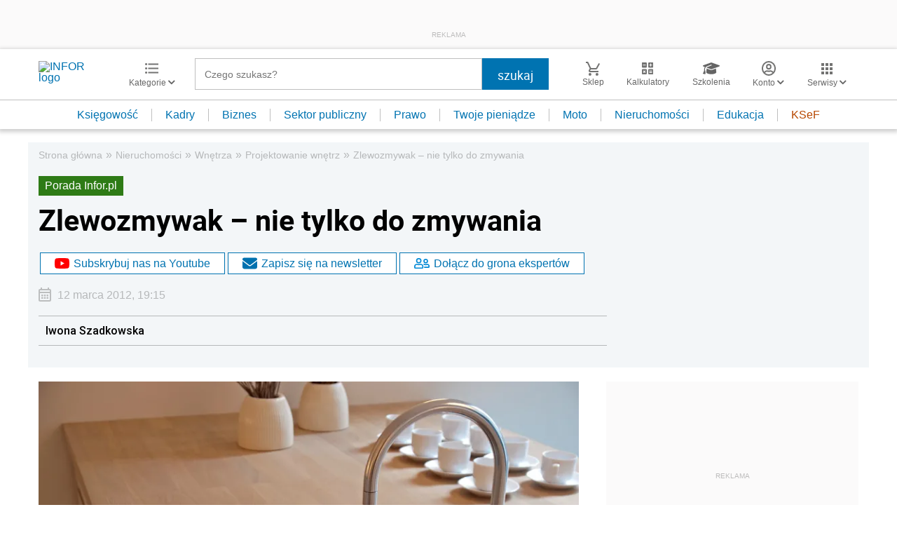

--- FILE ---
content_type: text/html; charset=utf-8
request_url: https://www.google.com/recaptcha/api2/aframe
body_size: 182
content:
<!DOCTYPE HTML><html><head><meta http-equiv="content-type" content="text/html; charset=UTF-8"></head><body><script nonce="Vfn7pVprexbYGfkg16MOpA">/** Anti-fraud and anti-abuse applications only. See google.com/recaptcha */ try{var clients={'sodar':'https://pagead2.googlesyndication.com/pagead/sodar?'};window.addEventListener("message",function(a){try{if(a.source===window.parent){var b=JSON.parse(a.data);var c=clients[b['id']];if(c){var d=document.createElement('img');d.src=c+b['params']+'&rc='+(localStorage.getItem("rc::a")?sessionStorage.getItem("rc::b"):"");window.document.body.appendChild(d);sessionStorage.setItem("rc::e",parseInt(sessionStorage.getItem("rc::e")||0)+1);localStorage.setItem("rc::h",'1768978992528');}}}catch(b){}});window.parent.postMessage("_grecaptcha_ready", "*");}catch(b){}</script></body></html>

--- FILE ---
content_type: text/plain; charset=UTF-8
request_url: https://at.teads.tv/fpc?analytics_tag_id=PUB_5576&tfpvi=&gdpr_status=22&gdpr_reason=220&gdpr_consent=&ccpa_consent=&shared_ids=&sv=d656f4a&
body_size: -88
content:
ZTYyYWZmMDQtM2IwNy00Nzk4LWFiODUtMjFjYWRmNmFmNDhhIy02LTY=